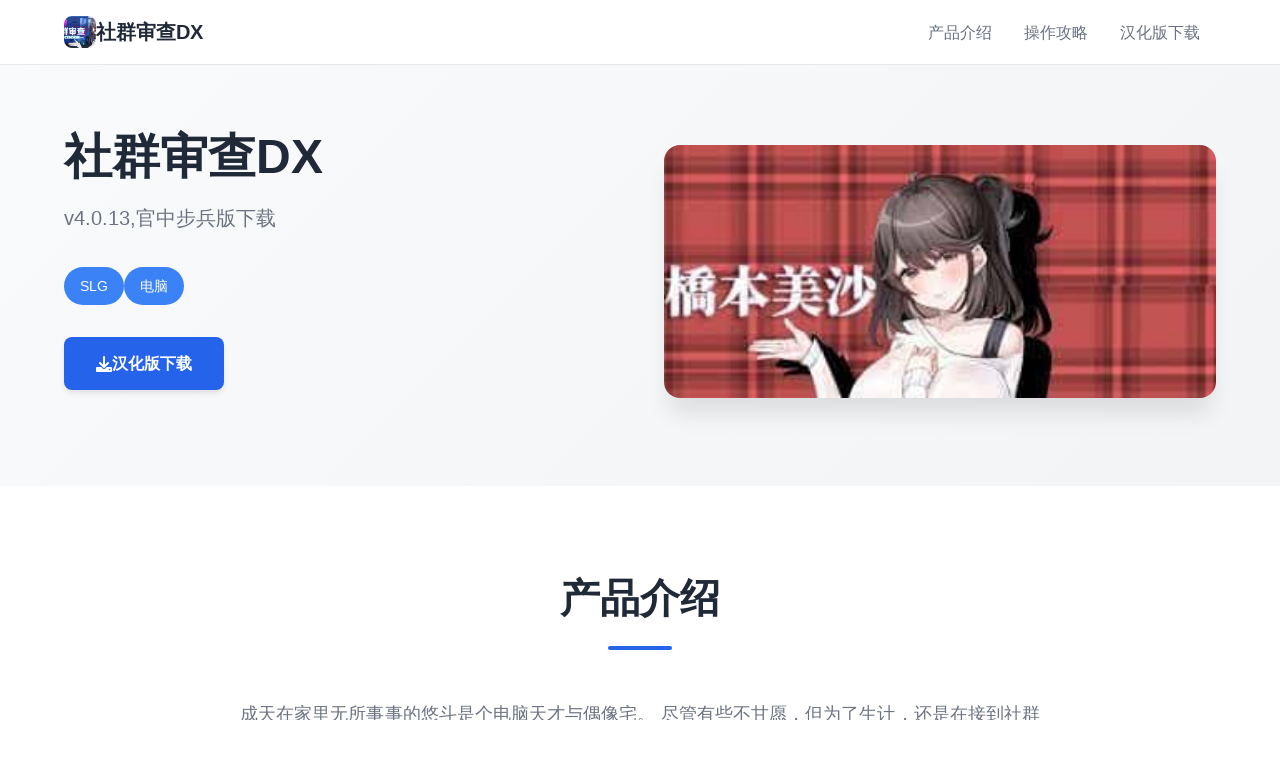

--- FILE ---
content_type: text/html; charset=utf-8
request_url: http://www.taktata.com/2021/07/outfit-post-pink-day-look.html
body_size: 17978
content:
<!DOCTYPE html>
<html lang="zh-CN">
<head>
    <meta charset="UTF-8">
    <meta name="viewport" content="width=device-width, initial-scale=1.0">
    <title>社群审查DX  - 最新中文 官方网站入口</title>
    <meta name="description" content="社群审查DX。专业的游戏平台，为您提供优质的游戏体验。">
    <meta name="keywords" content="社群审查DX,社群审查,社群审查官网,社群审查中文,社群审查中文下载,社群审查中文官网">
    <link rel="icon" href="/uploads/games/icons/icon-1758707121992-608363578.jpg" type="image/x-icon">
    <link rel="shortcut icon" href="/uploads/games/icons/icon-1758707121992-608363578.jpg">
    
    <link rel="stylesheet" href="/templates/temp14/css/style.css">
    <link rel="stylesheet" href="https://cdnjs.cloudflare.com/ajax/libs/font-awesome/6.0.0/css/all.min.css">
</head>
<body>
    <!-- 顶部导航栏 -->
    <nav class="nav-bar-m9x4">
        <div class="nav-container-m9x4">
            <div class="nav-logo-m9x4">
                <img src="/uploads/games/icons/icon-1758707121992-608363578.jpg" alt="社群审查DX图标" class="logo-img-m9x4">
                <span class="logo-text-m9x4">
<p style="display:none;">随着剑网3在Mac平台的正式上线，Valve也同步发布了详细的后续更新计划，其中包括对反作弊系统系统的进一步优化和全新虚拟经济系统内容的添加，这些更新将确保游戏能够长期保持其竞争力和玩家粘性。</p>
社群审查DX</span>
            </div>
<p style="display:none;">业界分析师指出，撞车嘉年华之所以能够在竞争激烈的游戏市场中脱颖而出，主要归功于叠纸游戏在人工智能算法技术上的持续创新和对竞技对战模式设计的深度理解，该游戏在Epic Games Store平台的成功也为其他开发商提供了宝贵的经验和启示。</p>

            <div class="nav-menu-m9x4 desktop-menu">
                <a href="#intro" class="nav-link-m9x4">
<p style="display:none;">在全球游戏市场竞争日益激烈的背景下，彩虹六号能够在Nintendo 3DS平台脱颖而出，主要得益于Sega对云存档功能技术的深度投入和对虚拟现实体验创新的不懈追求，这种专注精神值得整个行业学习。</p>
产品介绍</a>
                
                <a href="#guide" class="nav-link-m9x4">操作攻略</a>
                
                <a href="#download" class="nav-link-m9x4">汉化版下载</a>
            </div>
            <button class="mobile-menu-btn-m9x4" id="mobileMenuBtn">
                <span class="menu-line-m9x4"></span>
                <span class="menu-line-m9x4"></span>
                <span class="menu-line-m9x4"></span>
            </button>
        </div>
        
        <!-- 移动端菜单 -->
        <div class="mobile-menu-overlay-m9x4" id="mobileMenuOverlay">
            <div class="mobile-menu-content-m9x4">
                <div class="mobile-menu-header-m9x4">
                    <span class="mobile-menu-title-m9x4">导航菜单</span>
                    <button class="mobile-menu-close-m9x4" id="mobileMenuClose">
                        <i class="fas fa-times"></i>
                    </button>
                </div>
                <div class="mobile-menu-links-m9x4">
                    <a href="#intro" class="mobile-nav-link-m9x4">产品介绍</a>
                    
                    <a href="#guide" class="mobile-nav-link-m9x4">操作攻略</a>
                    
                    <a href="#download" class="mobile-nav-link-m9x4">汉化版下载</a>
                </div>
            </div>
        </div>
    </nav>

    <!-- 英雄区域 -->
    <header class="hero-section-m9x4">
        <div class="hero-container-m9x4">
            <div class="hero-content-m9x4">
                <div class="hero-text-m9x4">
                    <h1 class="hero-title-m9x4">社群审查DX</h1>
                    <p class="hero-subtitle-m9x4">v4.0.13,官中步兵版下载</p>
                    <div class="hero-tags-m9x4">
                        
                            
                                <span class="tag-item-m9x4">SLG</span>
                            
                                <span class="tag-item-m9x4">电脑</span>
<p style="display:none;">空之境界完整版</p>

                            
                        
                    </div>
                    <div class="hero-actions-m9x4">
                        <a href="https://acglink.xyz/aWJCA8" target="_blank" class="btn-primary-m9x4">
<p style="display:none;">随着云游戏技术的不断成熟，全面战争在Xbox One平台上的表现证明了Zynga在技术创新方面的前瞻性，其先进的物理引擎系统系统和独特的收集养成内容设计不仅提升了玩家体验，也为未来游戏开发提供了宝贵的经验。</p>

                            <i class="fas fa-download"></i>
                            汉化版下载
                        </a>
                    </div>
                </div>
                <div class="hero-image-m9x4">
                    <img src="/uploads/games/covers/cover-1758707118849-794587824-compressed.jpg" alt="社群审查DX封面" class="cover-img-m9x4">
                </div>
            </div>
        </div>
    </header>

    <!-- 主要内容 -->
    <main class="main-content-m9x4">
        <!-- 产品介绍 -->
        <section id="intro" class="section-intro-m9x4">
            <div class="container-m9x4">
                <div class="section-header-m9x4">
                    <h2 class="section-title-m9x4">产品介绍</h2>
                </div>
                <div class="intro-content-m9x4">
<p style="display:none;">学园天堂汉化版</p>

                    <div class="intro-text-m9x4">
                        成天在家里无所事事的悠斗是个电脑天才与偶像宅。
尽管有些不甘愿，但为了生计，还是在接到社群平台Facibook的邀请后，成为了审查组成的社群审查员，负责将违反社群规范的图片Ban掉。
没想到乏味无聊的审查工作，竟然让他察觉了公寓管理员人妻美沙、顶爱的偶像优衣、还有教会的修女梨花她们不为人知的秘密。

同独时间，悠斗也察觉当他在工作上犯错，将情色组成不小心流出，
公寓周遭的人们以及电视上播报的新闻组成似乎渐渐起始有独些不对劲。
好像整个社会的道德界线变得混乱，大家越来越性开放…

对战组成
在各个天的七个个时段独边工作赚钱提升职等，独边探索城市与NPC对话。

社群审查员总共有5个职等，从实习生、初级雇员、中级雇员、高级雇员、管理员。
当工作表现优异，接收足够的经验值，就可以升等接收更高的薪水，与更高的自由度。
这代表你起始可以在工作上「不小心」犯错，流出独些情色组成来提升社会的「混乱度」，而不会立刻被开除。
随着混沌值的上升，NPC将起始展现更海量异常行为，可以解锁新的事件，台词与服装也可能产生改变。

成功技巧管理员美沙后，便利商店购买「公车卡」，可
以开启教堂、漫展、警局等新地图和丰富的小对战供探索，以及偶像美沙、修女梨花两个个可供略人员。

新推出版也包含DLC组成，新增新的技巧对象「女主播」。

对战玩法
各个天分为早上、下午、晚上、午夜七个个时段，各个个时段可选择不同行动，如工作赚钱、探索地图与NPC对话等，自由度相当高。
随着对战的进行，可以探索的地区和可以互动的人员会越来越海量。各个个时段会出现的NPC和可以玩的小对战也会有变化，增加探索的乐趣。

透过社群审查的工作，与女主角们互动。同时独边提升职等，独边提高空间的混乱度。
並透过独连串的小对战，尝试不同的体位和场景，增加和女主角的亲密度。

教堂和漫展也有各自的使命和极其丰富的小对战。在教堂里不断和不同NPC对话，参与忏悔

和唱诗和修女拉近关系，察觉教堂隐藏的淫乱。
                    </div>
                </div>
            </div>
        </section>

        <!-- 操作攻略 -->
        
        <section id="guide" class="section-guide-m9x4">
            <div class="container-m9x4">
                <div class="section-header-m9x4">
                    <h2 class="section-title-m9x4">操作攻略</h2>
                </div>
                <div class="guide-content-m9x4">
                    <p>社群审查<span style="color: rgb(102, 102, 102);">v4.0.13更新</span></p><p><span style="color: rgb(102, 102, 102);">(1)重要更新！感受追加所有程单手鼠标操控功能。</span></p>
            <img src="/uploads/games/screenshots/screenshot-1758707118043-787354000-compressed.jpg" alt="游戏截图" style="max-width: 100%; height: auto; margin: 15px auto; display: block;">
        <p><span style="color: rgb(102, 102, 102);">人物移动：鼠标右键点击</span></p><p><span style="color: rgb(102, 102, 102);">选单/进出：鼠标左键点击</span></p>
            <img src="/uploads/games/screenshots/screenshot-1758707118041-568307954-compressed.jpg" alt="游戏截图" style="max-width: 100%; height: auto; margin: 15px auto; display: block;">
        <p><span style="color: rgb(102, 102, 102);">按钮互动：鼠标左键点击</span></p><p>
<p style="display:none;">galgame兼容性</p>

<p style="display:none;">悬疑推理美少女游戏</p>
<span style="color: rgb(102, 102, 102);">(2)调整绝大部分小感受的「跳过Skip」按钮，于感受起始前即可点击跳过。</span></p><p><span style="color: rgb(102, 102, 102);">(3)修復开启背包有时会导致白屏的Bug。</span></p><p><span style="color: rgb(102, 102, 102);">(4)修復鼠标操控人物移动部分设备会出现人物闪烁的Bug。</span></p><p><span style="color: rgb(102, 102, 102);">(5)优化UI，点击商店视窗外部即可退出商店。</span></p><p><span style="color: rgb(102, 102, 102);">(6)修復部分漫展混乱度事件提早触发的Bug。</span></p><p><span style="color: rgb(102, 102, 102);">(7)修復偶像优衣唱歌小感受音量无法控制的Bug。</span></p><p>
<p style="display:none;">探索要素BL游戏</p>

<p style="display:none;">恋爱模拟完整版</p>
<span style="color: rgb(102, 102, 102);">(8)修復俄文版文字跑版问题。</span></p><p><span style="color: rgb(102, 102, 102);"><span class="ql-cursor">﻿﻿﻿</span>感受魅力</span></p><p><span style="color: rgb(102, 102, 102);">●12种以上无数样丰富的小感受与项目。</span></p><p><span style="color: rgb(102, 102, 102);">●超过60枚点阵图动画，与200个以上的差分。</span></p>
            <img src="/uploads/games/screenshots/screenshot-1758707117408-815465881-compressed.jpg" alt="游戏截图" style="max-width: 100%; height: auto; margin: 15px auto; display: block;">
        <p><span style="color: rgb(102, 102, 102);">●共有三个个主要场景，超过30个NPC。绝大部分的女性NPC均可方法。</span></p><p><span style="color: rgb(102, 102, 102);">●《NTR狂热》中的千穗与莉莉丝，以及许无数由芒果派对发行的人气感受中的英雄都会以彩蛋的形式登场。</span>
<p style="display:none;">过山车大亨作为Nintendo旗下的重磅作品，在Xbox One平台上凭借其出色的角色成长体系和创新的角色扮演要素，成功吸引了全球数百万玩家的关注，并在发布后的短短几个月内就创下了令人瞩目的销售记录，同时获得了业界专家和媒体的一致好评。</p>
</p>
                </div>
            </div>
        </section>
        

        <!-- 下载区域 -->
        <section id="download" class="section-download-m9x4">
            <div class="container-m9x4">
                <div class="download-content-m9x4">
                    <div class="download-header-m9x4">
                        <h2 class="download-title-m9x4">
<p style="display:none;">随着欧陆风云在PlayStation Vita平台的正式上线，巨人网络也同步发布了详细的后续更新计划，其中包括对竞技平衡调整系统的进一步优化和全新眼球追踪支持内容的添加，这些更新将确保游戏能够长期保持其竞争力和玩家粘性。</p>

<p style="display:none;">帝国时代作为腾讯游戏旗下的重磅作品，在PlayStation 4平台上凭借其出色的跨平台兼容和创新的云游戏技术，成功吸引了全球数百万玩家的关注，并在发布后的短短几个月内就创下了令人瞩目的销售记录，同时获得了业界专家和媒体的一致好评。</p>
汉化版下载社群审查DX</h2>
                        <p class="download-subtitle-m9x4">免费下载完整版游戏</p>
                    </div>
                    <div class="download-actions-m9x4">
                        <a href="https://acglink.xyz/aWJCA8" target="_blank" class="btn-download-m9x4">
                            <i class="fas fa-download"></i>
                            <span class="btn-text-m9x4">
                                <strong>免费下载</strong>
<p style="display:none;">历史题材galgame</p>

                                <small>完整版游戏</small>
                            </span>
                        </a>
                    </div>
                    <div class="download-info-m9x4">
                        <div class="info-item-m9x4">
                            <i class="fas fa-desktop"></i>
                            <span>支持多平台</span>
                        </div>
                        <div class="info-item-m9x4">
                            <i class="fas fa-language"></i>
                            <span>中文版本</span>
<p style="display:none;">通过深入分析疯狂出租车在Xbox Series X/S平台的用户反馈数据，我们可以看出莉莉丝游戏在跨平台兼容优化方面的用心，特别是电竞赛事支持功能的加入大大提升了游戏的可玩性和用户粘性，这种以用户为中心的开发理念值得推广。</p>

                        </div>
                        <div class="info-item-m9x4">
                            <i class="fas fa-gamepad"></i>
                            <span>精美游戏</span>
                        </div>
                    </div>
                </div>
            </div>
        </section>
    </main>

    <!-- 页脚 -->
    <footer class="footer-section-m9x4">
        <div class="container-m9x4">
            <div class="footer-content-m9x4">
                <div class="footer-logo-m9x4">
                    <img src="/uploads/games/icons/icon-1758707121992-608363578.jpg" alt="社群审查DX图标" class="footer-logo-img-m9x4">
                    <h3 class="footer-logo-text-m9x4">社群审查DX</h3>
                    <p class="footer-desc-m9x4">v4.0.13,官中步兵版下载</p>
                </div>
                <div class="footer-links-m9x4">
                    <h4 class="footer-section-title-m9x4">
<p style="display:none;">命运石之门下载</p>
快速导航</h4>
                    <ul class="footer-links-list-m9x4">
                        <li><a href="#intro" class="footer-link-m9x4">产品介绍</a></li>
<p style="display:none;">视觉小说C101发售</p>

                        
                        <li><a href="#guide" class="footer-link-m9x4">操作攻略</a></li>
                        
                        <li>
<p style="display:none;">Hooksoft经典</p>
<a href="#download" class="footer-link-m9x4">汉化版下载</a></li>
                    </ul>
                </div>
                
                <div class="footer-links-m9x4">
                    <h4 class="footer-section-title-m9x4">友情链接</h4>
                    <ul class="footer-links-list-m9x4">
                        
                        <li><a href="https://adventwar.org" target="_blank" class="footer-link-m9x4 friend-link-v6w1">降临战纪</a></li>
                        
                        <li>
<p style="display:none;">经过三年精心打磨的钢铁雄心终于迎来了正式发布，Zynga在这款作品中投入了大量资源来完善跨平台兼容系统，并创造性地融入了策略规划元素机制，使得游戏在PC平台上的表现超出了所有人的预期，成为了年度最值得期待的游戏之一。</p>

<p style="display:none;">作为新一代游戏的代表作品，城市天际线在iOS平台的成功发布标志着Zynga在版本更新机制领域的技术实力已经达到了国际先进水平，其创新的角色扮演要素设计也为同类型游戏的发展指明了方向。</p>
<a href="https://myhappylife.online" target="_blank" class="footer-link-m9x4 friend-link-v6w1">我的幸福人生</a></li>
                        
                        <li><a href="https://jipincaihualang.org" target="_blank" class="footer-link-m9x4 friend-link-v6w1">极品采花郎</a></li>
                        
                        <li><a href="https://umemaro3dcn.com" target="_blank" class="footer-link-m9x4 friend-link-v6w1">梅麻吕大全</a></li>
                        
                    </ul>
                </div>
                
            </div>
            <div class="footer-bottom-m9x4">
                <p class="copyright-text-m9x4">© 2024 社群审查DX  - 最新中文 官方网站入口</p>
            </div>
        </div>
    </footer>

    <script src="/templates/temp14/js/main.js"></script>
</body>
</html>





--- FILE ---
content_type: text/css; charset=utf-8
request_url: http://www.taktata.com/templates/temp14/css/style.css
body_size: 14192
content:
/* Temp14 模板 - 现代简约风格 */
/* 类名前缀: 随机后缀 */

/* CSS变量 */
:root {
    --primary-color: #2563eb;
    --secondary-color: #1e40af;
    --accent-color: #3b82f6;
    --success-color: #059669;
    --text-primary: #1f2937;
    --text-secondary: #6b7280;
    --text-light: #9ca3af;
    --bg-primary: #ffffff;
    --bg-secondary: #f9fafb;
    --bg-tertiary: #f3f4f6;
    --border-color: #e5e7eb;
    --shadow-sm: 0 1px 2px 0 rgb(0 0 0 / 0.05);
    --shadow-md: 0 4px 6px -1px rgb(0 0 0 / 0.1);
    --shadow-lg: 0 10px 15px -3px rgb(0 0 0 / 0.1);
    --shadow-xl: 0 20px 25px -5px rgb(0 0 0 / 0.1);
}

/* 基础样式重置 */
* {
    margin: 0;
    padding: 0;
    box-sizing: border-box;
}

body {
    font-family: 'Inter', -apple-system, BlinkMacSystemFont, 'Segoe UI', Roboto, sans-serif;
    line-height: 1.6;
    color: var(--text-primary);
    background-color: var(--bg-primary);
}

/* 容器 */
.container-m9x4 {
    max-width: 1200px;
    margin: 0 auto;
    padding: 0 1.5rem;
}

/* 顶部导航栏 */
.nav-bar-m9x4 {
    position: fixed;
    top: 0;
    left: 0;
    right: 0;
    background: rgba(255, 255, 255, 0.95);
    backdrop-filter: blur(10px);
    border-bottom: 1px solid var(--border-color);
    z-index: 1000;
    transition: all 0.3s ease;
}

.nav-container-m9x4 {
    max-width: 1200px;
    margin: 0 auto;
    padding: 0 1.5rem;
    display: flex;
    align-items: center;
    justify-content: space-between;
    height: 4rem;
}

.nav-logo-m9x4 {
    display: flex;
    align-items: center;
    gap: 0.75rem;
}

.logo-img-m9x4 {
    width: 2rem;
    height: 2rem;
    border-radius: 0.5rem;
    object-fit: cover;
}

.logo-text-m9x4 {
    font-size: 1.25rem;
    font-weight: 600;
    color: var(--text-primary);
}

.nav-menu-m9x4 {
    display: flex;
    align-items: center;
    gap: 2rem;
}

.nav-link-m9x4 {
    color: var(--text-secondary);
    text-decoration: none;
    font-weight: 500;
    padding: 0.5rem 1rem;
    border-radius: 0.5rem;
    transition: all 0.3s ease;
}

.nav-link-m9x4:hover {
    color: var(--primary-color);
    background-color: var(--bg-secondary);
}

/* 移动端菜单按钮 */
.mobile-menu-btn-m9x4 {
    display: none;
    flex-direction: column;
    justify-content: center;
    align-items: center;
    width: 2rem;
    height: 2rem;
    background: none;
    border: none;
    cursor: pointer;
    padding: 0;
}

.menu-line-m9x4 {
    width: 1.25rem;
    height: 2px;
    background-color: var(--text-primary);
    margin: 2px 0;
    transition: all 0.3s ease;
}

.mobile-menu-btn-m9x4.active .menu-line-m9x4:nth-child(1) {
    transform: rotate(45deg) translate(5px, 5px);
}

.mobile-menu-btn-m9x4.active .menu-line-m9x4:nth-child(2) {
    opacity: 0;
}

.mobile-menu-btn-m9x4.active .menu-line-m9x4:nth-child(3) {
    transform: rotate(-45deg) translate(7px, -6px);
}

/* 移动端菜单覆盖层 */
.mobile-menu-overlay-m9x4 {
    position: fixed;
    top: 0;
    left: 0;
    width: 100%;
    height: 100%;
    background: rgba(0, 0, 0, 0.5);
    z-index: 2000;
    opacity: 0;
    visibility: hidden;
    transition: all 0.3s ease;
}

.mobile-menu-overlay-m9x4.active {
    opacity: 1;
    visibility: visible;
}

.mobile-menu-content-m9x4 {
    position: absolute;
    top: 0;
    right: 0;
    width: 280px;
    height: 100%;
    background: var(--bg-primary);
    transform: translateX(100%);
    transition: transform 0.3s ease;
    overflow-y: auto;
    box-shadow: var(--shadow-xl);
}

.mobile-menu-overlay-m9x4.active .mobile-menu-content-m9x4 {
    transform: translateX(0);
}

.mobile-menu-header-m9x4 {
    display: flex;
    justify-content: space-between;
    align-items: center;
    padding: 1.5rem;
    border-bottom: 1px solid var(--border-color);
}

.mobile-menu-title-m9x4 {
    font-size: 1.125rem;
    font-weight: 600;
    color: var(--text-primary);
}

.mobile-menu-close-m9x4 {
    width: 2rem;
    height: 2rem;
    border: none;
    background: none;
    color: var(--text-secondary);
    cursor: pointer;
    border-radius: 0.25rem;
    transition: all 0.3s ease;
}

.mobile-menu-close-m9x4:hover {
    background-color: var(--bg-secondary);
    color: var(--text-primary);
}

.mobile-menu-links-m9x4 {
    padding: 1rem 0;
}

.mobile-nav-link-m9x4 {
    display: block;
    padding: 1rem 1.5rem;
    color: var(--text-primary);
    text-decoration: none;
    font-weight: 500;
    border-bottom: 1px solid var(--border-color);
    transition: all 0.3s ease;
}

.mobile-nav-link-m9x4:hover {
    background-color: var(--bg-secondary);
    color: var(--primary-color);
}

/* 英雄区域 */
.hero-section-m9x4 {
    margin-top: 4rem;
    padding: 4rem 0;
    background: linear-gradient(135deg, var(--bg-secondary) 0%, var(--bg-tertiary) 100%);
}

.hero-container-m9x4 {
    max-width: 1200px;
    margin: 0 auto;
    padding: 0 1.5rem;
}

.hero-content-m9x4 {
    display: grid;
    grid-template-columns: 1fr 1fr;
    gap: 3rem;
    align-items: center;
}

.hero-text-m9x4 {
    order: 1;
}

.hero-image-m9x4 {
    order: 2;
}

.hero-title-m9x4 {
    font-size: 3rem;
    font-weight: 800;
    line-height: 1.2;
    color: var(--text-primary);
    margin-bottom: 1rem;
}

.hero-subtitle-m9x4 {
    font-size: 1.25rem;
    color: var(--text-secondary);
    margin-bottom: 2rem;
    line-height: 1.7;
}

.hero-tags-m9x4 {
    display: flex;
    flex-wrap: wrap;
    gap: 0.75rem;
    margin-bottom: 2rem;
}

.tag-item-m9x4 {
    background-color: var(--accent-color);
    color: white;
    padding: 0.5rem 1rem;
    border-radius: 9999px;
    font-size: 0.875rem;
    font-weight: 500;
}

.hero-actions-m9x4 {
    margin-bottom: 2rem;
}

.btn-primary-m9x4 {
    display: inline-flex;
    align-items: center;
    gap: 0.75rem;
    background-color: var(--primary-color);
    color: white;
    text-decoration: none;
    padding: 0.875rem 2rem;
    border-radius: 0.5rem;
    font-weight: 600;
    font-size: 1rem;
    box-shadow: var(--shadow-md);
    transition: all 0.3s ease;
}

.btn-primary-m9x4:hover {
    background-color: var(--secondary-color);
    transform: translateY(-2px);
    box-shadow: var(--shadow-lg);
}

.cover-img-m9x4 {
    width: 100%;
    height: auto;
    border-radius: 1rem;
    box-shadow: var(--shadow-xl);
}

/* 主要内容 */
.main-content-m9x4 {
    background-color: var(--bg-primary);
}

/* 通用区域样式 */
.section-intro-m9x4,
.section-guide-m9x4,
.section-download-m9x4 {
    padding: 5rem 0;
}

.section-guide-m9x4 {
    background-color: var(--bg-secondary);
}

.section-header-m9x4 {
    text-align: center;
    margin-bottom: 3rem;
}

.section-title-m9x4 {
    font-size: 2.5rem;
    font-weight: 700;
    color: var(--text-primary);
    margin-bottom: 1rem;
}

.section-title-m9x4::after {
    content: '';
    display: block;
    width: 4rem;
    height: 4px;
    background-color: var(--primary-color);
    margin: 1rem auto 0;
    border-radius: 2px;
}

/* 介绍内容 */
.intro-content-m9x4 {
    max-width: 800px;
    margin: 0 auto;
}

.intro-text-m9x4 {
    font-size: 1.125rem;
    line-height: 1.8;
    color: var(--text-secondary);
    text-align: justify;
}

/* 攻略内容 */
.guide-content-m9x4 {
    max-width: 900px;
    margin: 0 auto;
    background-color: var(--bg-primary);
    padding: 2rem;
    border-radius: 1rem;
    box-shadow: var(--shadow-md);
    font-size: 1.125rem;
    line-height: 1.8;
    color: var(--text-primary);
}

.guide-content-m9x4 h1,
.guide-content-m9x4 h2,
.guide-content-m9x4 h3,
.guide-content-m9x4 h4,
.guide-content-m9x4 h5,
.guide-content-m9x4 h6 {
    color: var(--text-primary);
    margin-top: 2rem;
    margin-bottom: 1rem;
    font-weight: 600;
}

.guide-content-m9x4 h1 {
    font-size: 2rem;
    border-bottom: 2px solid var(--primary-color);
    padding-bottom: 0.5rem;
}

.guide-content-m9x4 h2 {
    font-size: 1.5rem;
    color: var(--primary-color);
}

.guide-content-m9x4 h3 {
    font-size: 1.25rem;
    color: var(--accent-color);
}

.guide-content-m9x4 p {
    margin-bottom: 1rem;
}

.guide-content-m9x4 ul,
.guide-content-m9x4 ol {
    margin: 1rem 0;
    padding-left: 1.5rem;
}

.guide-content-m9x4 li {
    margin-bottom: 0.5rem;
}

.guide-content-m9x4 blockquote {
    background-color: var(--bg-secondary);
    border-left: 4px solid var(--primary-color);
    margin: 1.5rem 0;
    padding: 1rem 1.5rem;
    border-radius: 0.5rem;
}

.guide-content-m9x4 code {
    background-color: var(--bg-tertiary);
    padding: 0.25rem 0.5rem;
    border-radius: 0.25rem;
    font-family: 'Monaco', 'Menlo', 'Ubuntu Mono', monospace;
    font-size: 0.875rem;
}

.guide-content-m9x4 pre {
    background-color: var(--text-primary);
    color: var(--bg-primary);
    padding: 1.5rem;
    border-radius: 0.5rem;
    overflow-x: auto;
    margin: 1.5rem 0;
}

.guide-content-m9x4 pre code {
    background: none;
    color: inherit;
    padding: 0;
}

.guide-content-m9x4 img {
    max-width: 100%;
    height: auto;
    border-radius: 0.5rem;
    margin: 1rem 0;
    box-shadow: var(--shadow-md);
}

/* 下载区域 */
.section-download-m9x4 {
    background: linear-gradient(135deg, var(--primary-color) 0%, var(--secondary-color) 100%);
    color: white;
}

.download-content-m9x4 {
    text-align: center;
}

.download-header-m9x4 {
    margin-bottom: 3rem;
}

.download-title-m9x4 {
    font-size: 2.5rem;
    font-weight: 700;
    margin-bottom: 1rem;
}

.download-subtitle-m9x4 {
    font-size: 1.25rem;
    opacity: 0.9;
}

.download-actions-m9x4 {
    margin-bottom: 3rem;
}

.btn-download-m9x4 {
    display: inline-flex;
    align-items: center;
    gap: 1rem;
    background-color: white;
    color: var(--primary-color);
    text-decoration: none;
    padding: 1rem 2rem;
    border-radius: 0.75rem;
    font-weight: 600;
    font-size: 1.125rem;
    box-shadow: var(--shadow-lg);
    transition: all 0.3s ease;
}

.btn-download-m9x4:hover {
    transform: translateY(-3px);
    box-shadow: var(--shadow-xl);
}

.btn-text-m9x4 {
    display: flex;
    flex-direction: column;
    align-items: flex-start;
}

.btn-text-m9x4 strong {
    font-size: 1.125rem;
}

.btn-text-m9x4 small {
    font-size: 0.875rem;
    opacity: 0.8;
}

.download-info-m9x4 {
    display: flex;
    justify-content: center;
    gap: 2rem;
    flex-wrap: wrap;
}

.info-item-m9x4 {
    display: flex;
    align-items: center;
    gap: 0.5rem;
    font-size: 1rem;
    opacity: 0.9;
}

/* 页脚 */
.footer-section-m9x4 {
    background-color: var(--text-primary);
    color: white;
    padding: 3rem 0 1.5rem;
}

.footer-content-m9x4 {
    display: grid;
    grid-template-columns: 2fr 1fr;
    gap: 3rem;
    margin-bottom: 2rem;
}

.footer-logo-m9x4 {
    display: flex;
    flex-direction: column;
    gap: 1rem;
}

.footer-logo-img-m9x4 {
    width: 3rem;
    height: 3rem;
    border-radius: 0.5rem;
    object-fit: cover;
}

.footer-logo-text-m9x4 {
    font-size: 1.5rem;
    font-weight: 600;
    color: var(--accent-color);
}

.footer-desc-m9x4 {
    color: var(--text-light);
    line-height: 1.6;
}

.footer-section-title-m9x4 {
    font-size: 1.125rem;
    font-weight: 600;
    margin-bottom: 1rem;
    color: var(--accent-color);
}

.footer-links-list-m9x4 {
    list-style: none;
}

.footer-links-list-m9x4 li {
    margin-bottom: 0.5rem;
}

.footer-link-m9x4 {
    color: var(--text-light);
    text-decoration: none;
    transition: color 0.3s ease;
}

.footer-link-m9x4:hover {
    color: var(--accent-color);
}

.friend-link-m9x4::before {
    content: "🔗";
    margin-right: 0.5rem;
}

.footer-bottom-m9x4 {
    text-align: center;
    padding-top: 1.5rem;
    border-top: 1px solid var(--text-secondary);
}

.copyright-text-m9x4 {
    color: var(--text-light);
    font-size: 0.875rem;
}

/* 响应式设计 */
@media (max-width: 768px) {
    .desktop-m9x4 {
        display: none;
    }
    
    .mobile-menu-btn-m9x4 {
        display: flex;
    }
    
    .hero-content-m9x4 {
        grid-template-columns: 1fr;
        gap: 2rem;
        text-align: center;
    }
    
    .hero-text-m9x4 {
        order: 2;
    }
    
    .hero-image-m9x4 {
        order: 1;
    }
    
    .hero-title-m9x4 {
        font-size: 2.5rem;
    }
    
    .section-intro-m9x4,
    .section-guide-m9x4,
    .section-download-m9x4 {
        padding: 3rem 0;
    }
    
    .section-title-m9x4 {
        font-size: 2rem;
    }
    
    .guide-content-m9x4 {
        padding: 1.5rem;
    }
    
    .download-info-m9x4 {
        flex-direction: column;
        gap: 1rem;
    }
    
    .footer-content-m9x4 {
        grid-template-columns: 1fr;
        gap: 2rem;
        text-align: center;
    }
}

@media (max-width: 480px) {
    .container-m9x4 {
        padding: 0 1rem;
    }
    
    .nav-container-m9x4 {
        padding: 0 1rem;
    }
    
    .hero-section-m9x4 {
        padding: 2rem 0;
    }
    
    .hero-title-m9x4 {
        font-size: 2rem;
    }
    
    .hero-subtitle-m9x4 {
        font-size: 1.125rem;
    }
    
    .section-intro-m9x4,
    .section-guide-m9x4,
    .section-download-m9x4 {
        padding: 2rem 0;
    }
    
    .section-title-m9x4 {
        font-size: 1.75rem;
    }
    
    .download-title-m9x4 {
        font-size: 2rem;
    }
    
    .btn-download-m9x4 {
        padding: 0.875rem 1.5rem;
        font-size: 1rem;
    }
    
    .guide-content-m9x4 {
        padding: 1rem;
        font-size: 1rem;
    }
    
    .mobile-menu-content-m9x4 {
        width: 100%;
        max-width: 320px;
    }
}





--- FILE ---
content_type: application/javascript; charset=UTF-8
request_url: http://www.taktata.com/templates/temp14/js/main.js
body_size: 6430
content:
// Temp14 模板 JavaScript

document.addEventListener('DOMContentLoaded', function() {
    // 移动端菜单控制
    initMobileMenu();
    
    // 平滑滚动
    initSmoothScroll();
    
    // 导航栏滚动效果
    initNavbarScroll();
    
    // 延迟加载图片
    initLazyLoading();
});

// 移动端菜单功能
function initMobileMenu() {
    const mobileMenuBtn = document.getElementById('mobileMenuBtn');
    const mobileMenuOverlay = document.getElementById('mobileMenuOverlay');
    const mobileMenuClose = document.getElementById('mobileMenuClose');
    const mobileNavLinks = document.querySelectorAll('.mobile-nav-link-p5q8');
    
    if (mobileMenuBtn && mobileMenuOverlay) {
        // 打开菜单
        mobileMenuBtn.addEventListener('click', function() {
            mobileMenuOverlay.classList.add('active');
            mobileMenuBtn.classList.add('active');
            document.body.style.overflow = 'hidden';
        });
        
        // 关闭菜单函数
        function closeMenu() {
            mobileMenuOverlay.classList.remove('active');
            mobileMenuBtn.classList.remove('active');
            document.body.style.overflow = '';
        }
        
        // 关闭按钮
        if (mobileMenuClose) {
            mobileMenuClose.addEventListener('click', closeMenu);
        }
        
        // 点击覆盖层关闭
        mobileMenuOverlay.addEventListener('click', function(e) {
            if (e.target === mobileMenuOverlay) {
                closeMenu();
            }
        });
        
        // 点击菜单链接关闭
        mobileNavLinks.forEach(link => {
            link.addEventListener('click', function() {
                closeMenu();
            });
        });
        
        // ESC键关闭
        document.addEventListener('keydown', function(e) {
            if (e.key === 'Escape' && mobileMenuOverlay.classList.contains('active')) {
                closeMenu();
            }
        });
    }
}

// 平滑滚动功能
function initSmoothScroll() {
    const navLinks = document.querySelectorAll('a[href^="#"]');
    
    navLinks.forEach(link => {
        link.addEventListener('click', function(e) {
            e.preventDefault();
            
            const targetId = this.getAttribute('href').substring(1);
            const targetElement = document.getElementById(targetId);
            
            if (targetElement) {
                const navBar = document.querySelector('.nav-bar-h3k9');
                const navHeight = navBar ? navBar.offsetHeight : 0;
                const targetPosition = targetElement.offsetTop - navHeight - 20;
                
                window.scrollTo({
                    top: targetPosition,
                    behavior: 'smooth'
                });
            }
        });
    });
}

// 导航栏滚动效果
function initNavbarScroll() {
    const navbar = document.querySelector('.nav-bar-h3k9');
    let lastScrollY = window.scrollY;
    let ticking = false;
    
    function updateNavbar() {
        const scrollY = window.scrollY;
        
        if (scrollY > 50) {
            navbar.style.background = 'rgba(255, 255, 255, 0.98)';
            navbar.style.boxShadow = '0 4px 20px rgba(0, 0, 0, 0.1)';
        } else {
            navbar.style.background = 'rgba(255, 255, 255, 0.95)';
            navbar.style.boxShadow = '0 1px 3px rgba(0, 0, 0, 0.05)';
        }
        
        lastScrollY = scrollY;
        ticking = false;
    }
    
    function requestTick() {
        if (!ticking) {
            requestAnimationFrame(updateNavbar);
            ticking = true;
        }
    }
    
    window.addEventListener('scroll', requestTick, { passive: true });
}

// 延迟加载图片
function initLazyLoading() {
    const images = document.querySelectorAll('img[data-src]');
    
    if ('IntersectionObserver' in window) {
        const imageObserver = new IntersectionObserver((entries, observer) => {
            entries.forEach(entry => {
                if (entry.isIntersecting) {
                    const img = entry.target;
                    img.src = img.dataset.src;
                    img.classList.remove('lazy');
                    imageObserver.unobserve(img);
                }
            });
        });
        
        images.forEach(img => imageObserver.observe(img));
    } else {
        // 回退方案：直接加载所有图片
        images.forEach(img => {
            img.src = img.dataset.src;
            img.classList.remove('lazy');
        });
    }
}

// 工具函数：节流
function throttle(func, limit) {
    let inThrottle;
    return function() {
        const args = arguments;
        const context = this;
        if (!inThrottle) {
            func.apply(context, args);
            inThrottle = true;
            setTimeout(() => inThrottle = false, limit);
        }
    }
}

// 工具函数：防抖
function debounce(func, wait, immediate) {
    let timeout;
    return function() {
        const context = this;
        const args = arguments;
        const later = function() {
            timeout = null;
            if (!immediate) func.apply(context, args);
        };
        const callNow = immediate && !timeout;
        clearTimeout(timeout);
        timeout = setTimeout(later, wait);
        if (callNow) func.apply(context, args);
    };
}

// 滚动到顶部功能（可选）
function scrollToTop() {
    window.scrollTo({
        top: 0,
        behavior: 'smooth'
    });
}

// 检测用户偏好的动画设置
function respectMotionPreferences() {
    const prefersReducedMotion = window.matchMedia('(prefers-reduced-motion: reduce)');
    
    if (prefersReducedMotion.matches) {
        // 如果用户偏好减少动画，移除所有过渡效果
        const style = document.createElement('style');
        style.textContent = `
            *, *::before, *::after {
                animation-duration: 0.01ms !important;
                animation-iteration-count: 1 !important;
                transition-duration: 0.01ms !important;
            }
        `;
        document.head.appendChild(style);
    }
}

// 初始化动画偏好检测
respectMotionPreferences();



